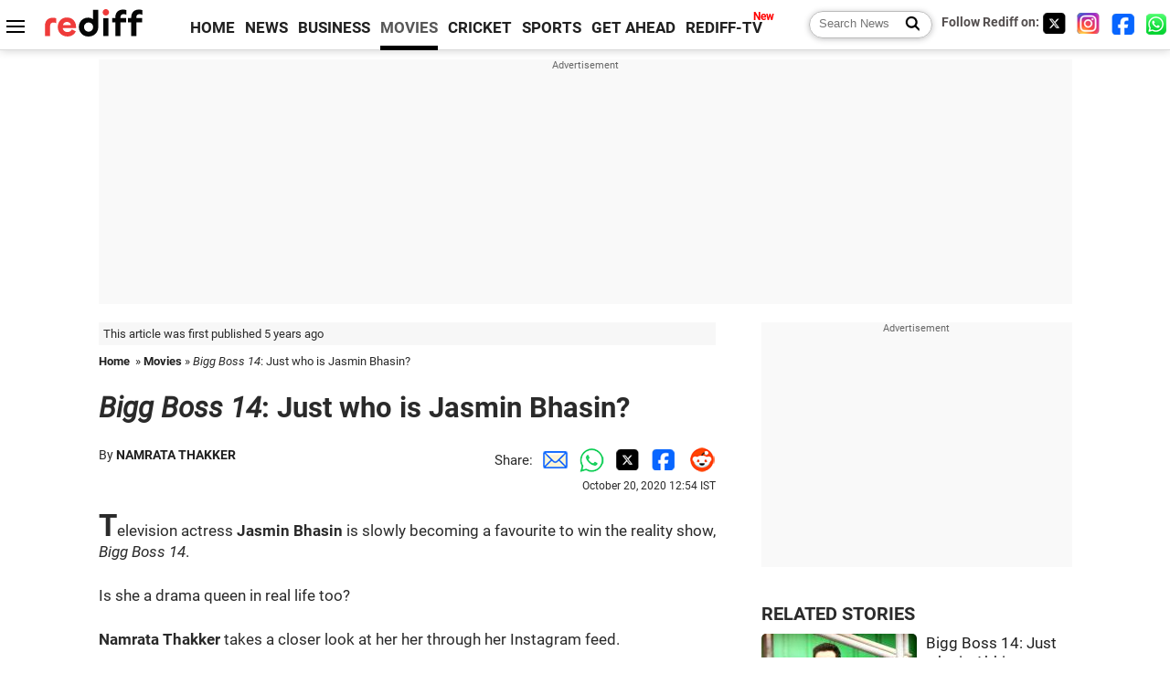

--- FILE ---
content_type: text/html
request_url: https://www.rediff.com/movies/report/bigg-boss-14-just-who-is-jasmin-bhasin/20201020.htm
body_size: 12151
content:
<!doctype html>
<html lang="en">
<head>
<meta charset="UTF-8">
<meta name="viewport" content="width=device-width, initial-scale=1" />
<title>Bigg Boss 14: Just who is Jasmin Bhasin? - Rediff.com movies</title>
<meta name="keywords" content="Jasmin Bhasin,  Bigg Boss,  Vaanam,  Aly Goni,  Namrata Thakker,  Mia,  BFF,  Television,  Tashan-e-Ishq,  Malayalam,  Kannada,  Telugu" />
<link rel="alternate" href="https://www.rediff.com/rss/movies.xml" type="application/rss+xml"  title="Rediff.com - Bollywood news" />
<link rel="author" type="text/html" href="https://www.rediff.com/author/NAMRATA%20THAKKER" />
<meta name="author" content="NAMRATA THAKKER" />
<meta name="robots" content="max-image-preview:large, index, follow">
<link rel="dns-prefetch" href="//track.rediff.com/" >
<link rel="dns-prefetch" href="//bizmail.rediff.com/" >
<link rel="dns-prefetch" href="//businessemail.rediff.com/" >
<link rel="dns-prefetch" href="//workmail.rediff.com/" >
<link rel="preload" href="//imworld.rediff.com/worldrediff/style_3_16/new_arti_us_4.css" as="style">
<link rel="amphtml" href="https://m.rediff.com/amp/movies/report/bigg-boss-14-just-who-is-jasmin-bhasin/20201020.htm" />
<link rel="alternate" media="only screen and (max-width: 640px)" href="https://m.rediff.com/movies/report/bigg-boss-14-just-who-is-jasmin-bhasin/20201020.htm" />
<meta http-equiv="X-UA-Compatible" content="IE=Edge" />
<meta name="description" content="Is she a drama queen in real life too? Namrata Thakker takes a closer look at her her through her Instagram feed."  />
<meta name="news_keywords" content="Jasmin Bhasin,  Bigg Boss,  Vaanam,  Aly Goni,  Namrata Thakker,  Mia,  BFF,  Television,  Tashan-e-Ishq,  Malayalam" /><meta name="twitter:card" content="summary_large_image" />
<meta property="og:title" content="Bigg Boss 14: Just who is Jasmin Bhasin?" />
<meta property="og:type" content="article" />
<meta property="og:url" content="https://www.rediff.com/movies/report/bigg-boss-14-just-who-is-jasmin-bhasin/20201020.htm" />
<meta property="og:site_name" content="Rediff" />
<meta property="og:description" content="Is she a drama queen in real life too? Namrata Thakker takes a closer look at her her through her Instagram feed." />
<meta itemprop="name" content="Bigg Boss 14: Just who is Jasmin Bhasin?" />
<meta itemprop="description" content="Is she a drama queen in real life too? Namrata Thakker takes a closer look at her her through her Instagram feed." />
<meta itemprop="publisher" content="Rediff.com" />
<meta itemprop="url" content="https://www.rediff.com/movies/report/bigg-boss-14-just-who-is-jasmin-bhasin/20201020.htm" />
<meta itemprop="headline" content="Bigg Boss 14: Just who is Jasmin Bhasin?" />
<meta itemprop="inLanguage" content="en-US" />
<meta itemprop="keywords" content="Jasmin Bhasin,  Bigg Boss,  Vaanam,  Aly Goni,  Namrata Thakker,  Mia,  BFF,  Television,  Tashan-e-Ishq,  Malayalam,  Kannada,  Telugu" />
<meta itemprop="image" content="https://im.rediff.com/1200-630/movies/2020/oct/19bb-jasmin1.jpg">
<meta itemprop="datePublished" content="2020-10-20T12:54:28+05:30" />
<meta itemprop="dateModified" content="2020-10-20T12:54:28+05:30" />
<meta itemprop="alternativeHeadline" content="Bigg Boss 14: Just who is Jasmin Bhasin?" />
<link rel="preload" href="https://im.rediff.com/movies/2020/oct/19bb-jasmin1.jpg?w=670&h=900" as="image" /><link rel="icon" type="image/x-icon" href="https://im.rediff.com/favicon2.ico" />
<link rel="canonical" href="https://www.rediff.com/movies/report/bigg-boss-14-just-who-is-jasmin-bhasin/20201020.htm" />
<meta itemprop="dateline" content="Mumbai" /><link rel="preconnect" href="//imworld.rediff.com" >
<meta property="og:image" content="https://im.rediff.com/1200-630/movies/2020/oct/19bb-jasmin1.jpg" />
<link rel="image_src" href="https://im.rediff.com/1200-630/movies/2020/oct/19bb-jasmin1.jpg" />

<script type="application/ld+json">
{
	"@context":"https://schema.org",
	"@type":"NewsArticle",
	"mainEntityOfPage":{
		"@type":"WebPage",
		"@id":"https://www.rediff.com/movies/report/bigg-boss-14-just-who-is-jasmin-bhasin/20201020.htm",
		"url":"https://www.rediff.com/movies/report/bigg-boss-14-just-who-is-jasmin-bhasin/20201020.htm"
	},
	"inLanguage":"en",
	"headline":"Bigg Boss 14: Just who is Jasmin Bhasin?",
	"description":"Is she a drama queen in real life too? Namrata Thakker takes a closer look at her her through her Instagram feed.",
	"keywords":"Jasmin Bhasin,  Bigg Boss,  Vaanam,  Aly Goni,  Namrata Thakker,  Mia,  BFF,  Television,  Tashan-e-Ishq,  Malayalam,  Kannada,  Telugu",
	"articleSection":"movies",
	"url":"https://www.rediff.com/movies/report/bigg-boss-14-just-who-is-jasmin-bhasin/20201020.htm",
	"image":
	{
		"@type":"ImageObject",
		"url":"https://im.rediff.com/1600-900/movies/2020/oct/19bb-jasmin1.jpg",
		"width":"1600",
		"height":"900"
	},
	"datePublished":"2020-10-20T12:54:28+05:30",
	"dateModified":"2020-10-20T12:54:28+05:30",
	"articleBody":"Television actress Jasmin Bhasin is slowly becoming a favourite to win the reality show, Bigg Boss 14.Is she a drama queen in real life too?Namrata Thakker takes a closer look at her her through her Instagram feed.&nbsp;Before conquering the television world, Jasmin worked as a model. She made her acting debut in the Tamil film, Vaanam, in 2011.&nbsp;Here&rsquo;s the gorgeous actress with her two lifelines, Mia and Rambo.&nbsp;Besides Vaanam, Jasmin has acted in Kannada, Malayalam and Telugu films.&nbsp;In 2015, the 30-year-old leggy beauty made her television debut with the hit Zee TV show, Tashan-e-Ishq, and theres been no looking back since then.&nbsp;Goofing around with her BFF Aly Goni.&nbsp;Jasmin, who was last seen in Ekta Kapoor&rsquo;s show Naagin 4, hangs out with her co-stars, Nia Sharma and Vijayendra Kumeria.&nbsp;Isn&rsquo;t she gorgeous?&nbsp;When your travel buddy is a good photographer, you don&rsquo;t have to worry about candid clicks. You just gotta pose!&nbsp;Throwback to Jasmin&rsquo;s fan girl moment when she met Punjabi singer-actor Diljit Dosanjh.&nbsp;Jasmin had participated in Khatron Ke Khiladi 9, and was among the finalists. Here, she poses with the shows host, Rohit Shetty.Photographs: Kind courtesy Jasmin Bhasin/InstagramBIGG BOSS 14",
	"author":{
		"@type":"Person",
		"name":"NAMRATA THAKKER",
		"url":"https://www.rediff.com/author/NAMRATA%20THAKKER"
	},
	"publisher":{   
		"@type":"NewsMediaOrganization",
		"name":"Rediff.com",
		"logo":{
			"@type":"ImageObject","url":"https://im.rediff.com/worldrediff/pix/rediff_newlogo.svg","width":400,"height":100   
		}        
	},
	"associatedMedia":{
		"@type":"ImageObject",
		"url":"https://im.rediff.com/movies/2020/oct/19bb-jasmin1.jpg",
		"caption":"Bigg Boss 14: Just who is Jasmin Bhasin?",
		"description":"Bigg Boss 14: Just who is Jasmin Bhasin?",
		"height":"900",
		"width":"1200"
	}		
}
</script>
<script type="application/ld+json">
{
	"@context":"https://schema.org",
	"@type":"BreadcrumbList",
	"name":"Breadcrumb",
	"itemListElement":[
		{
		"@type":"ListItem",
		"position":1,
		"item":{
			"@id":"https://www.rediff.com",
			"name":"Home"
		}
		},
		{
		"@type":"ListItem",
		"position":2,
		"item":{
		"@id":"https://www.rediff.com/movies",
		"name":"Movies"
		}
		},
		{
		"@type":"ListItem",
		"position":3,
		"item":{
		"name":"Bigg Boss 14: Just who is Jasmin Bhasin?"
		}
		}
	]
}
</script>
<script type="application/ld+json">
{
	"@context":"https://schema.org",
	"@type":"WebPage",
	"name":"Bigg Boss 14: Just who is Jasmin Bhasin? - Rediff.com India News",
	"description":"Is she a drama queen in real life too? Namrata Thakker takes a closer look at her her through her Instagram feed.",
	"keywords":"Jasmin Bhasin,  Bigg Boss,  Vaanam,  Aly Goni,  Namrata Thakker,  Mia,  BFF,  Television,  Tashan-e-Ishq,  Malayalam,  Kannada,  Telugu",
	"speakable":{
		"@type":"SpeakableSpecification",
		"cssSelector":["h1","h2"]
		},
	"url":"https://www.rediff.com/movies/report/bigg-boss-14-just-who-is-jasmin-bhasin/20201020.htm"
}
</script>


<script type="application/ld+json">
{
	"@context":"https://schema.org","@type":"NewsMediaOrganization","name":"Rediff.com","url":"https://www.rediff.com","logo":{
		"@type":"ImageObject","url":"https://im.rediff.com/worldrediff/pix/rediff_newlogo.svg","width":400,"height":100
	},
	"address":{
		"@type":"PostalAddress","streetAddress":" Level 9 and 10, Seasons Riddhi Siddhi, Jn of Tilak Road and 1st Gaothan Lane, Santacruz (West)","addressLocality":"Mumbai","addressRegion":"India","addressCountry":"IN","postalCode":"400054"
	},
	"contactPoint":{
		"@type":"ContactPoint","telephone":"+91 - 022 - 61820000","contactType":"Customer Service","areaServed":"IN","availableLanguage":"English","hoursAvailable":{"opens":"09:00","closes":"18:00"}
	},
	"sameAs":[
		"https://x.com/RediffNews",
		"https://www.instagram.com/rediffnews/",
		"https://www.facebook.com/people/Rediff-News/61566156876578/",
		"https://www.youtube.com/@RediffOriginals"
	]
}
</script>
<script type="application/ld+json">
{
	"@context":"https://schema.org",
	"@type":"SiteNavigationElement",
	"name":["rediffmail","Rediff Money","Enterprise Email","Business Email","rediffGURUS","News","Business","Movies","Sports","Cricket","Get Ahead"],
	"url":["https://mail.rediff.com/cgi-bin/login.cgi","https://money.rediff.com","https://workmail.rediff.com","https://businessemail.rediff.com","https://gurus.rediff.com","https://www.rediff.com/news","https://www.rediff.com/business","https://www.rediff.com/movies","https://www.rediff.com/sports","https://www.rediff.com/cricket","https://www.rediff.com/getahead"]
}
</script>
<script>
var cdn_domain = "https://www.rediff.com";
var section = "movies";
var article_url = "https://www.rediff.com/movies/report/bigg-boss-14-just-who-is-jasmin-bhasin/20201020.htm";
var template = "movies-television.xsl";
var page_type = "article";
var endyear 	= "2026";
var org_domain = "https://mypage.rediff.com";
var imgpath	= "//imworld.rediff.com/worldrediff/pix";
var ishare_domain	= "https://ishare.rediff.com";
var shopping_domain	= "https://shopping.rediff.com";
var books_domain	= "https://books.rediff.com";
var track_domain	= "https://track.rediff.com";
var money_domain	= "https://money.rediff.com";
var realtime_domain	= "https://realtime.rediff.com";
var share_domain	= "https://share.rediff.com";
var timetoread = "";

function enc(a,url){a.href	=	url;return true;}
function getCookie(name){var dc=document.cookie;var prefix=name+"=";var begin=dc.indexOf("; "+prefix);if(begin==-1){begin=dc.indexOf(prefix);if(begin!=0)return null}else begin+=2;var end=document.cookie.indexOf(";",begin);if(end==-1)end=dc.length;return unescape(dc.substring(begin+prefix.length,end))}
function sharePopup(ob){var left = (screen.width - 800) / 2;var shareurl = ob.href;window.open(shareurl,'sharewindow','toolbar=no,location=0,status=no,menubar=no,scrollbars=yes,resizable=yes,width=800,height=550,top=80,left='+left);}
function trackURL(url){if(navigator.userAgent.toLowerCase().indexOf('msie') != -1){var referLink = document.createElement('a');referLink.href = url;document.body.appendChild(referLink);referLink.click();}else{document.location.href = url;}}

</script>
	
	<script>
	(adsbygoogle = window.adsbygoogle || []).push({
		google_ad_client: "ca-pub-2932970604686705",
		enable_page_level_ads: true
	});
	</script>
	
<link rel="stylesheet" href="//imworld.rediff.com/worldrediff/style_3_16/new_arti_us_4.css" />
<style>.imgcaption{clear:both}.bigtable{margin:10px 0}.logo{width:160px}.toplinks .active{margin-right:0;margin-left:0}.watchasvd{font-size:0.8rem;margin-right:20px;display:inline-block;vertical-align:middle;color:#ef3b3a;font-weight:bold;}.watchasvd::before{content:'';display:inline-block;width:28px;height:17px;background:url('https://im.rediff.com/worldrediff/pix/watchvdicon.jpg') 0 0 no-repeat;vertical-align:middle;}.newtv::after{content:'New';font-weight:bold;color:#ff0000;font-size:0.8rem;position:absolute;top:-10px;right:-13px}.mfrom_flex{display:flex;justify-content:space-between;border-bottom:solid 1px #e2e2e2;padding-bottom:20px}.mfrom_box{max-width:200px;overflow:hidden}.mfrom_copy{font-size:1.1rem;margin-top:5px}.div_subscibe_top{margin-top:30px}.subscribe_btn_in{background:#000;border-radius:50%;width:30px;height:30px;line-height:30px;font-size:1.2rem;color:#fff;border:none;text-align:center}.lbl_sub_email{display:block;font-weight:bold;font-size:0.8rem;margin-bottom:1px}.div_subscibe_top_container{width:calc(100% - 330px);border-right:dotted 1px #ababab;border-left:dotted 1px #ababab;}.div_subscibe_top{width:250px;background:none;margin:0 auto;border:none;border-radius:5px;padding:5px 0 8px 12px;box-shadow:0 0 7px rgba(0, 0, 0, 0.3)}.vcenter{align-items:center}.sub_email_in{padding:5px;text-align:left;height:30px;width:190px;margin-right:5px;border:solid 1px #b2aeae;border-radius:5px;font-size:0.85rem}.sub_email_in::placeholder{font-size:1rem}.subwait{position:absolute;right:50px}.subscrip_message{font-size:0.75rem;font-weight:bold;margin:5px 0}.artihd{font-size:2.07rem}.arti_contentbig h2{font-size:1.6rem;margin-bottom:5px;font-weight:bold}.arti_contentbig h3{font-size:1.4rem;margin-bottom:5px;font-weight:bold}.arti_contentbig h4{font-size:1.2rem;margin-bottom:5px;font-weight:bold}.keypoints{border:solid 1px #202020;padding:10px 20px;border-radius:20px;margin:15px 0}.keypoints ul{padding:0 0 0 20px;margin:15px 0 0 0;line-height:1.4em}.keypoints h3{background:#f7f7f7;padding:10px;border-bottom:solid 1px #cdcdcd}</style>

<script>
window.googletag = window.googletag || {cmd: []};
googletag.cmd.push(function() {
	var sectionarr = window.parent.location.href.split("/");
	var authorname = "";
	if(document.getElementById('OAS_author')){authorname = document.getElementById('OAS_author').value;}
	var adv_subsection = "";
	if(document.getElementById('OAS_subsection')){adv_subsection = document.getElementById('OAS_subsection').value;}
	googletag.defineSlot('/21677187305/Rediff_ROS_728x90_ATF_INTL', [[750, 100], [970, 90], [970, 250], [980, 90], [930, 180], [950, 90], [960, 90], [970, 66], [750, 200], [728, 90], [980, 120]], 'div-gpt-ad-1739426843638-0').setTargeting('author', authorname.toLowerCase()).setTargeting('url',sectionarr[3]).setTargeting('subsection',adv_subsection).addService(googletag.pubads());
	googletag.defineSlot('/21677187305/Rediff_ROS_300x250_ATF_INTL', [[336, 280], [300, 250]], 'div-gpt-ad-1739426924396-0').setTargeting('author', authorname.toLowerCase()).setTargeting('url',sectionarr[3]).setTargeting('subsection',adv_subsection).addService(googletag.pubads());
	googletag.defineSlot('/21677187305/Rediff_ROS_300x250_BTF_INTL', [[300, 250], [336, 280]], 'div-gpt-ad-1742278123914-0').setTargeting('author', authorname.toLowerCase()).setTargeting('url',sectionarr[3]).setTargeting('subsection',adv_subsection).addService(googletag.pubads());
	googletag.defineSlot('/21677187305/Rediff_ROS_300x250_BTF2_INTL', [[300, 250], [336, 280]], 'div-gpt-ad-1752125674124-0').setTargeting('author', authorname.toLowerCase()).setTargeting('url',sectionarr[3]).setTargeting('subsection',adv_subsection).addService(googletag.pubads());
	googletag.defineSlot('/21677187305/Rediff_ROS_300x250_BTF3_INTL', [[300, 100], [300, 250], [300, 75]], 'div-gpt-ad-1748412147256-0').setTargeting('author', authorname.toLowerCase()).setTargeting('url',sectionarr[3]).setTargeting('subsection',adv_subsection).addService(googletag.pubads());
	googletag.defineSlot('/21677187305/Rediff_ROS_728x90_BTF_INTL', [[960, 90], [970, 66], [970, 90], [728, 90], [980, 90], [950, 90]], 'div-gpt-ad-1748412234453-0').setTargeting('author', authorname.toLowerCase()).setTargeting('url',sectionarr[3]).setTargeting('subsection',adv_subsection).addService(googletag.pubads());
	if(screen.width >= 1400)
	{
	googletag.defineSlot('/21677187305/Rediff_ROS_120x600_ATF_INTL_Left_Margin', [120, 600], 'div-gpt-ad-1741063428061-0').setTargeting('author', authorname.toLowerCase()).setTargeting('url',sectionarr[3]).setTargeting('subsection',adv_subsection).addService(googletag.pubads());
	googletag.defineSlot('/21677187305/Rediff_ROS_120x600_ATF_INTL_Right_Margin', [120, 600], 'div-gpt-ad-1741063514341-0').setTargeting('author', authorname.toLowerCase()).setTargeting('url',sectionarr[3]).setTargeting('subsection',adv_subsection).addService(googletag.pubads());
	}
	googletag.pubads().enableSingleRequest();
	googletag.enableServices();
});
</script>

<style>.arti_contentbig p.imgcaptionsmall,.imgcaptionsmall{width:50%;color:#515151;font-size:0.9rem;float:left;margin:0 8px 8px 0;line-height:1.4em;}</style>
</head>
<body>
<!-- Begin comScore Tag -->

<script>
var _comscore = _comscore || [];
_comscore.push({ c1: "2", c2: "6035613" });
(function() {
var s = document.createElement("script"), el = document.getElementsByTagName("script")[0]; 
s.async = true;
s.src = "https://sb.scorecardresearch.com/cs/6035613/beacon.js";
el.parentNode.insertBefore(s, el);
})();
</script>
<noscript><img src="https://sb.scorecardresearch.com/p?c1=2&amp;c2=6035613&amp;cv=3.6.0&amp;cj=1" alt="comscore" ></noscript>

<!-- End comScore Tag --><script>
if(!OAS_sitepage)var OAS_sitepage = "";
if(!OAS_listpos)var OAS_listpos = "";

	var ck=document.cookie;
	function getcookie(n)
	{
		var ar=n+"=";var al=ar.length;var cl=ck.length;var i=0;while(i<cl)
		{j=i+al;if(ck.substring(i,j)==ar)
		{e=ck.indexOf(";",j);if(e==-1)
		e=ck.length;return unescape(ck.substring(j,e));}
		i=ck.indexOf(" ",i)+1;if(i==0)
		break;}
		return "";
	}
	var querystring	= "";
	var path	= "";
	var domain	= "";
	var Rkey_data	= "";
	var Rkey	= Math.floor(Math.random() * 1000000);
	querystring	= window.location.search;
	path		= window.location.pathname;
	domain		= window.location.host;
	var tmp_ref = encodeURIComponent(document.referrer);
	if((tmp_ref == null) || (tmp_ref.length == 0)){tmp_ref = "";}
	if (querystring == "")
	{
		Rkey_data = "?rkey="+Rkey;
	}
	else
	{
		Rkey_data = "&rkey="+Rkey;
	}
	if(tmp_ref != "")
	{
		Rkey_data += "&ref="+tmp_ref;
	}
	var metricImgNew = new Image();
	metricImgNew.src = '//usmetric.rediff.com/'+domain+path+querystring+Rkey_data+'&device=pc';
	var Rlo="";
	var Rl = "";
	Rlo	= getcookie("Rlo");
	Rlo = unescape(Rlo).replace(/\+/g," ");
	Rlo = Rlo.replace("@rediffmail.com","");
	Rlo = Rlo.replace(/[^\w\d\s\-\_]/ig,'');
	Rl = getcookie("Rl");
	Rl = Rl.replace(/[^\w\d\s\-\_@\.]/ig,'');
	var tmp_rsc1 = "";
	tmp_rsc1 = getcookie("Rsc");

</script>
<style>.fnt0{font-size:0;}</style>
<div class="fnt0"><ins data-revive-zoneid="333" data-revive-source="_blank" data-revive-target="_blank" data-revive-id="4b71f4079fb345c8ac958d0e9f0b56dd" data-zonename="Rediff_ROS_OutstreamVideo_INTL"></ins></div><input type="hidden" id="OAS_topic"  name="OAS_topic" value="bollywoodLives" />
<input type="hidden" id="OAS_author"  name="OAS_author" value="NAMRATA THAKKER" />
<input type="hidden" id="ads_moviename"  name="ads_moviename" value="null" />
<div id="tower_conatainer" class='tower_conatainer'><div id="div_left_tower" class="left_tower"></div><div id="div_right_tower" class="right_tower"></div></div><input type="hidden" id="OAS_subsection"  name="OAS_subsection" value="movies-report-bigg" /><div class="topfixedrow">
	<div class="logobar flex maxwrap">
		<div id="menuicon" class="homesprite menuicon"></div>
		<div class="logo"><a href="https://www.rediff.com"><img src="//imworld.rediff.com/worldrediff/pix/rediff_newlogo.svg" width="120" height="30" alt="rediff logo" /></a></div>
		<div class="toplinks">
			<a href="https://www.rediff.com" class="linkcolor bold" data-secid="nav_article_home" data-pos="1">HOME</a>
			<a href="https://www.rediff.com/news" class="linkcolor bold " data-secid="nav_article_news" data-pos="1">NEWS</a> 
			<a href="https://www.rediff.com/business" class="linkcolor bold " data-secid="nav_article_business" data-pos="1">BUSINESS</a> 
			<a href="https://www.rediff.com/movies" class="linkcolor bold active" data-secid="nav_article_movies" data-pos="1">MOVIES</a> 
			<a href="https://www.rediff.com/cricket" class="linkcolor bold " data-secid="nav_article_cricket" data-pos="1">CRICKET</a> 
			<a href="https://www.rediff.com/sports" class="linkcolor bold " data-secid="nav_article_sports" data-pos="1">SPORTS</a> 
			<a href="https://www.rediff.com/getahead" class="linkcolor bold " data-secid="nav_article_getahead" data-pos="1">GET AHEAD</a>
			<a href="https://tv.rediff.com" class="linkcolor bold relative newtv" data-secid="nav_article_redifftv" data-pos="1">REDIFF-TV</a>
		</div>
		<div class="toprightlinks flex">
			<div class="arti_srch_container"><form name="mainnewsrchform" onsubmit="return submitSearch()" action="https://www.rediff.com/search" method="POST"><input type="text" id="main_srchquery_tbox" name="main_srchquery_tbox" placeholder="Search News" value="" class="txt_srchquery" autocomplete="off"><input type="submit" value="" class="newsrchbtn" aria-label="Search News"></form></div>
			<div class="navbarsocial"><span class="followon">Follow Rediff on: </span><a href="https://x.com/rediffmovies" target="_blank" aria-label="Twitter"><span class="homesprite socialicons twitter"></span></a> &nbsp; <a href="https://www.instagram.com/rediffmovies/" target="_blank" aria-label="Instagram"><span class="homesprite socialicons insta"></span></a> &nbsp; <a href="https://www.facebook.com/people/Rediff-News/61566156876578/" target="_blank" aria-label="Facebook"><span class="homesprite socialicons fb"></span></a> &nbsp; <a href="https://whatsapp.com/channel/0029Va5OV1pLtOjB8oWyne1F" target="_blank" aria-label="whatsup"><span class="homesprite socialicons whup"></span></a></div>
		</div>
	</div>
</div>
<div class="advtcontainer lb wrapper">
	<div class="advttext"></div>
	<div id="world_top" class="div_ad_lb01"><div id='div-gpt-ad-1739426843638-0' style='min-width:728px;min-height:66px;'><script>googletag.cmd.push(function(){googletag.display('div-gpt-ad-1739426843638-0');});</script></div></div>
</div>
<div class="wrapper clearfix">
	<!-- leftcontainer starts -->
	<div id="leftcontainer" class="red_leftcontainer">
		<div class="yearsago">This article was first published 5 years ago</div>		<div class="breadcrumb"><a href="https://www.rediff.com" class="bold">Home</a>&nbsp; &raquo;&nbsp;<a href="https://www.rediff.com/movies" class="bold">Movies</a> &raquo;&nbsp;<I>Bigg Boss 14</I>: Just who is Jasmin Bhasin?</div>
		<h1 class="artihd"><I>Bigg Boss 14</I>: Just who is Jasmin Bhasin?</h1>
		<div class="clearfix">
			<div class="floatL">
				<div class="bylinetop">	By <a href="https://www.rediff.com/author/NAMRATA%20THAKKER" class="bold">NAMRATA THAKKER</a>		</div>
				<div> </div>
			</div>
			<div class="floatR">Share:<a href="mailto:?subject=Bigg%20Boss%2014%3A%20Just%20who%20is%20Jasmin%20Bhasin%3F&body=Read this article https://www.rediff.com/movies/report/bigg-boss-14-just-who-is-jasmin-bhasin/20201020.htm" title="Share by Email" aria-label="Email Share"><i class="shareic_sprite email"></i></a><a target="_blank" OnClick="sharePopup(this);return false;" href="https://api.whatsapp.com/send?text=https://www.rediff.com/movies/report/bigg-boss-14-just-who-is-jasmin-bhasin/20201020.htm" title="Share on Whatsapp"  aria-label="Whatsapp Share"><i class="shareic_sprite waup"></i></a><a target="_blank" OnClick="sharePopup(this);return false;" href="https://twitter.com/intent/tweet?url=https://www.rediff.com/movies/report/bigg-boss-14-just-who-is-jasmin-bhasin/20201020.htm&text=Bigg%20Boss%2014%3A%20Just%20who%20is%20Jasmin%20Bhasin%3F"  title="Share on Twitter"  aria-label="Twitter Share"><i class="shareic_sprite twit"></i></a><a target="_blank" OnClick="sharePopup(this);return false;" href="https://www.facebook.com/sharer/sharer.php?u=https://www.rediff.com/movies/report/bigg-boss-14-just-who-is-jasmin-bhasin/20201020.htm&picture=&title=Bigg%20Boss%2014%3A%20Just%20who%20is%20Jasmin%20Bhasin%3F&description=" title="Share on Facebook"  aria-label="Facebook Share"><i class="shareic_sprite fb"></i></a><a target="_blank" OnClick="sharePopup(this);return false;" href="https://www.reddit.com/submit?url=https://www.rediff.com/movies/report/bigg-boss-14-just-who-is-jasmin-bhasin/20201020.htm&title=Bigg%20Boss%2014%3A%20Just%20who%20is%20Jasmin%20Bhasin%3F" title="Share on Reddit"  aria-label="Reddit Share"><i class="shareic_sprite reddit"></i></a>
			<p class="updatedon">October 20, 2020 12:54 IST</p>
			</div>
		</div>
				<div id="arti_content_n" class="arti_contentbig clearfix" itemprop="articleBody">
			<p class="rbig">Television actress <strong>Jasmin Bhasin</strong> is slowly becoming a favourite to win the reality show, <em>Bigg Boss 14</em>.</p>
<p>Is she a drama queen in real life too?</p>
<p><strong>Namrata Thakker</strong> takes a closer look at her her through her Instagram feed.</p>
<p>&nbsp;</p>
<p><img class=imgwidth src="//im.rediff.com/movies/2020/oct/19bb-jasmin1.jpg?w=670&h=900" alt="" style="max-width:100%;"   /></p>
<p class="rbig">Before conquering the television world, Jasmin worked as a model. She made her acting debut in the Tamil film, <em>Vaanam,</em> in 2011.</p>
<p>&nbsp;</p>
<p><img class=imgwidth src="//im.rediff.com/movies/2020/oct/19bb-jasmin2.jpg?w=670&h=900" alt="" style="max-width:100%;"   /></p><div id="shop_advertise_div_1"></div><div class="clear"><div class="inline-block" id="div_arti_inline_advt"></div><div class="inline-block" id="div_arti_inline_advt2"></div></div>
<p class="rbig">Here&rsquo;s the gorgeous actress with her two lifelines, Mia and Rambo.</p>
<p>&nbsp;</p>
<p><img class=imgwidth src="//im.rediff.com/movies/2020/oct/19bb-jasmin3.jpg?w=670&h=900" alt="" style="max-width:100%;"   /></p>
<p class="rbig">Besides <em>Vaanam</em>, Jasmin has acted in Kannada, Malayalam and Telugu films.</p>
<p>&nbsp;</p>
<p><img class=imgwidth src="//im.rediff.com/movies/2020/oct/19bb-jasmin4.jpg?w=670&h=900" alt="" style="max-width:100%;"   /></p>
<p class="rbig">In 2015, the 30-year-old leggy beauty made her television debut with the hit Zee TV show, <em>Tashan-e-Ishq</em>, and there's been no looking back since then.</p>
<p>&nbsp;</p>
<p><img class=imgwidth src="//im.rediff.com/movies/2020/oct/19bb-jasmin5.jpg?w=670&h=900" alt="" style="max-width:100%;"   /></p>
<p class="rbig">Goofing around with her BFF Aly Goni.</p><div class="clear"></div><div class="advtcontainer lb"><div class="advttext"></div><div id="div_outstream_bottom"><ins data-revive-zoneid="391" data-revive-source="_blank" data-revive-target="_blank" data-revive-id="4b71f4079fb345c8ac958d0e9f0b56dd" data-zonename="Rediff_ROS_InArticleVideo_Middle_INTL"></ins></div></div><div class="clear"></div>
<div id="div_morelike_topic_container">&nbsp;</div>
<p><img class=imgwidth src="//im.rediff.com/movies/2020/oct/19bb-jasmin6.jpg?w=670&h=900" alt="" style="max-width:100%;"   /></p>
<p class="rbig">Jasmin, who was last seen in Ekta Kapoor&rsquo;s show <em>Naagin 4</em>, hangs out with her co-stars, Nia Sharma and Vijayendra Kumeria.</p>
<p>&nbsp;</p>
<p><img class=imgwidth src="//im.rediff.com/movies/2020/oct/19bb-jasmin7.jpg?w=670&h=900" alt="" style="max-width:100%;"   /></p>
<p class="rbig">Isn&rsquo;t she gorgeous?</p>
<p>&nbsp;</p>
<p><img class=imgwidth src="//im.rediff.com/movies/2020/oct/19bb-jasmin8.jpg?w=670&h=900" alt="" style="max-width:100%;"   /></p>
<p class="rbig">When your travel buddy is a good photographer, you don&rsquo;t have to worry about candid clicks. You just gotta pose!</p>
<p>&nbsp;</p>
<p><img class=imgwidth src="//im.rediff.com/movies/2020/oct/19bb-jasmin9.jpg?w=670&h=900" alt="" style="max-width:100%;"   /></p>
<p class="rbig">Throwback to Jasmin&rsquo;s fan girl moment when she met Punjabi singer-actor Diljit Dosanjh.</p>
<p>&nbsp;</p>
<p><img class=imgwidth src="//im.rediff.com/movies/2020/oct/19bb-jasmin10.jpg?w=670&h=900" alt="" style="max-width:100%;"   /></p>
<p class="rbig">Jasmin had participated in <em>Khatron Ke Khiladi 9</em>, and was among the finalists. Here, she poses with the show's host, Rohit Shetty.</p>
<p><strong>Photographs: Kind courtesy Jasmin Bhasin/Instagram</strong></p>
<ul>
<li><a href="https://www.rediff.com/movies/bigg-boss-14" target="_blank"><strong>BIGG BOSS 14</strong></a></li>
</ul>
<p><img class=imgwidth id="rtop" src="//im.rediff.com/movies/2020/oct/19bb-jasmin-lead2.jpg?w=670&h=900" alt="" style="max-width:100%;"   /></p>
		</div>
		<div class="bylinebot">
			<span><a href="https://www.rediff.com/author/NAMRATA%20THAKKER" class="bold">NAMRATA THAKKER</a> / Rediff.com </span>																	</div>
		<i class="clear"></i>
		<div class="flex spacebetw vcenter">
			<div>Share:<a href="mailto:?subject=Bigg%20Boss%2014%3A%20Just%20who%20is%20Jasmin%20Bhasin%3F&body=Read this article https://www.rediff.com/movies/report/bigg-boss-14-just-who-is-jasmin-bhasin/20201020.htm"  aria-label="Email Share" title="Share by Email"><i class="shareic_sprite email"></i></a><a target="_blank" OnClick="sharePopup(this);return false;" href="https://api.whatsapp.com/send?text=https://www.rediff.com/movies/report/bigg-boss-14-just-who-is-jasmin-bhasin/20201020.htm" aria-label="Whatsapp Share" title="Share on Whatsapp"><i class="shareic_sprite waup"></i></a><a target="_blank" OnClick="sharePopup(this);return false;" href="https://twitter.com/intent/tweet?url=https://www.rediff.com/movies/report/bigg-boss-14-just-who-is-jasmin-bhasin/20201020.htm&text=Bigg%20Boss%2014%3A%20Just%20who%20is%20Jasmin%20Bhasin%3F"  title="Share on Twitter"  aria-label="Twitter Share"><i class="shareic_sprite twit"></i></a><a target="_blank" OnClick="sharePopup(this);return false;" href="https://www.facebook.com/sharer/sharer.php?u=https://www.rediff.com/movies/report/bigg-boss-14-just-who-is-jasmin-bhasin/20201020.htm&picture=&title=Bigg%20Boss%2014%3A%20Just%20who%20is%20Jasmin%20Bhasin%3F&description=" title="Share on Facebook"  aria-label="Facebook Share"><i class="shareic_sprite fb"></i></a><a target="_blank" OnClick="sharePopup(this);return false;" href="https://www.reddit.com/submit?url=https://www.rediff.com/movies/report/bigg-boss-14-just-who-is-jasmin-bhasin/20201020.htm&title=Bigg%20Boss%2014%3A%20Just%20who%20is%20Jasmin%20Bhasin%3F" title="Share on Reddit"  aria-label="Reddit Share"><i class="shareic_sprite reddit"></i></a></div>
			<div class="div_subscibe_top_container"><div id='span_subscibe_top' class="div_subscibe_top"><div id='div_subscribe_in_top' class='flex'><form name='frm_subscription_in_top' method='POST' id='frm_subscription_in_top'><label for='sub_email_in_top' class="lbl_sub_email">Subscribe to our Newsletter!</label><input type='text' onkeypress="if(event.keyCode==13){return submitSubscribeTop('sub_email_in_top','subscribe_btn_in_top','div_subscribe_in_top','div_subscrip_message_in_top',1);}" autocomplete='off' id='sub_email_in_top' name='sub_email_in_top' value='' placeholder='&#x2709; Your Email' class='sub_email_in' /><input type='button' onclick="return submitSubscribeTop('sub_email_in_top','subscribe_btn_in_top','div_subscribe_in_top','div_subscrip_message_in_top',1);" value='&gt;' id='subscribe_btn_in_top' class='subscribe_btn_in' /><i id='subwait_top' class='subwait'></i></form></div><div id='div_subscrip_message_in_top' class='subscrip_message hide'></div></div></div>
			<div><a href="https://www.rediff.com/movies/report/bigg-boss-14-just-who-is-jasmin-bhasin/20201020.htm?print=true" target="_blank" rel="noreferrer" title="Print this article"><i class="shareic_sprite printicon"></i></a></div>
		</div>
				<div id="tags_div" class="tagsdiv"><p class='bold'>More News Coverage</p></b><a href="https://www.rediff.com/tags/jasmin-bhasin">Jasmin Bhasin</a><a href="https://www.rediff.com/tags/-bigg-boss"> Bigg Boss</a><a href="https://www.rediff.com/tags/-vaanam"> Vaanam</a><a href="https://www.rediff.com/tags/-aly-goni"> Aly Goni</a><a href="https://www.rediff.com/tags/-namrata-thakker"> Namrata Thakker</a></div>
		<div><div class="advttext"></div><div id="world_bottom1"><div id="taboola-below-article-thumbnails"></div>

<script type="text/javascript">
  window._taboola = window._taboola || [];
  _taboola.push({
    mode: 'thumbnails-a',
    container: 'taboola-below-article-thumbnails',
    placement: 'Below Article Thumbnails',
    target_type: 'mix'
  });
</script>
</div></div>
		<i class="clear"></i><div id="div_ad_bottom3"><ins data-revive-zoneid="259" data-revive-source="_blank" data-revive-target="_blank" data-revive-id="4b71f4079fb345c8ac958d0e9f0b56dd" data-zonename="Rediff_ROS_Native_Widget_BTF2_INTL"></ins></div><i class="clear ht20"></i>
	</div>
	<!-- leftcontainer ends -->
	<!-- rightcontainer starts -->
	<div id="rightcontainer" class="red_rightcontainer">
		<div class="boxadvtcontainer">
			<div class="advttext"></div>
			<div class="relative"><div id="world_right1" class="world_right1"><div id='div-gpt-ad-1739426924396-0' style='min-width:300px;min-height:250px;'><script>googletag.cmd.push(function(){googletag.display('div-gpt-ad-1739426924396-0');});</script></div></div></div>
		</div>
				<div class="div_morenews">
			<h2 class="sechd">RELATED STORIES</h2>
									<div class="mnewsrow clearfix">
								<div class="mnthumb"><a href="https://www.rediff.com/movies/report/bigg-boss-14-just-who-is-abhinav-shukla/20201017.htm" onmousedown="return enc(this,'https://track.rediff.com/click?url=___https%3a%2f%2fwww.rediff.com%2fmovies%2freport%2fbigg-boss-14-just-who-is-abhinav-shukla%2f20201017.htm___&service=news&clientip=23.48.98.234&source=morelike&type=related');"><img src="//im.rediff.com/170-100/movies/2020/oct/16abhinav-shukla1.jpg" alt="Bigg Boss 14: Just who is Abhinav Shukla?" class="rcorner" loading="lazy" /></a></div>
								<div class="mncopy "><a href="https://www.rediff.com/movies/report/bigg-boss-14-just-who-is-abhinav-shukla/20201017.htm"onmousedown="return enc(this,'https://track.rediff.com/click?url=___https%3a%2f%2fwww.rediff.com%2fmovies%2freport%2fbigg-boss-14-just-who-is-abhinav-shukla%2f20201017.htm___&service=news&clientip=23.48.98.234&source=morelike&type=related');">Bigg Boss 14: Just who is Abhinav Shukla?</a></div>
			</div>
												<div class="mnewsrow clearfix">
								<div class="mnthumb"><a href="https://www.rediff.com/movies/report/bigg-boss-14-just-who-is-eijaz-khan/20201014.htm" onmousedown="return enc(this,'https://track.rediff.com/click?url=___https%3a%2f%2fwww.rediff.com%2fmovies%2freport%2fbigg-boss-14-just-who-is-eijaz-khan%2f20201014.htm___&service=news&clientip=23.48.98.234&source=morelike&type=related');"><img src="https://im.rediff.com/170-100/movies/2020/oct/13eijaz1.jpg" alt="Bigg Boss 14: Just who is Eijaz Khan?" class="rcorner" loading="lazy" /></a></div>
								<div class="mncopy "><a href="https://www.rediff.com/movies/report/bigg-boss-14-just-who-is-eijaz-khan/20201014.htm"onmousedown="return enc(this,'https://track.rediff.com/click?url=___https%3a%2f%2fwww.rediff.com%2fmovies%2freport%2fbigg-boss-14-just-who-is-eijaz-khan%2f20201014.htm___&service=news&clientip=23.48.98.234&source=morelike&type=related');">Bigg Boss 14: Just who is Eijaz Khan?</a></div>
			</div>
												<div class="mnewsrow clearfix">
								<div class="mnthumb"><a href="https://www.rediff.com/movies/report/bigg-boss-14-just-who-is-nikki-tamboli/20201015.htm" onmousedown="return enc(this,'https://track.rediff.com/click?url=___https%3a%2f%2fwww.rediff.com%2fmovies%2freport%2fbigg-boss-14-just-who-is-nikki-tamboli%2f20201015.htm___&service=news&clientip=23.48.98.234&source=morelike&type=related');"><img src="//im.rediff.com/170-100/movies/2020/oct/15nikki-tamboli1.jpg" alt="Bigg Boss 14: Just who is Nikki Tamboli?" class="rcorner" loading="lazy" /></a></div>
								<div class="mncopy "><a href="https://www.rediff.com/movies/report/bigg-boss-14-just-who-is-nikki-tamboli/20201015.htm"onmousedown="return enc(this,'https://track.rediff.com/click?url=___https%3a%2f%2fwww.rediff.com%2fmovies%2freport%2fbigg-boss-14-just-who-is-nikki-tamboli%2f20201015.htm___&service=news&clientip=23.48.98.234&source=morelike&type=related');">Bigg Boss 14: Just who is Nikki Tamboli?</a></div>
			</div>
												<div class="mnewsrow clearfix">
								<div class="mnthumb"><a href="https://www.rediff.com/movies/report/just-who-is-pavitra-punia/20201013.htm" onmousedown="return enc(this,'https://track.rediff.com/click?url=___https%3a%2f%2fwww.rediff.com%2fmovies%2freport%2fjust-who-is-pavitra-punia%2f20201013.htm___&service=news&clientip=23.48.98.234&source=morelike&type=related');"><img src="//im.rediff.com/170-100/movies/2020/oct/12pavitra1.jpg" alt="Just who is Pavitra Punia?" class="rcorner" loading="lazy" /></a></div>
								<div class="mncopy "><a href="https://www.rediff.com/movies/report/just-who-is-pavitra-punia/20201013.htm"onmousedown="return enc(this,'https://track.rediff.com/click?url=___https%3a%2f%2fwww.rediff.com%2fmovies%2freport%2fjust-who-is-pavitra-punia%2f20201013.htm___&service=news&clientip=23.48.98.234&source=morelike&type=related');">Just who is Pavitra Punia?</a></div>
			</div>
												<div class="mnewsrow clearfix">
								<div class="mnthumb"><a href="https://www.rediff.com/movies/report/living-in-bigg-boss-house-wont-be-difficult-for-me/20201007.htm" onmousedown="return enc(this,'https://track.rediff.com/click?url=___https%3a%2f%2fwww.rediff.com%2fmovies%2freport%2fliving-in-bigg-boss-house-wont-be-difficult-for-me%2f20201007.htm___&service=news&clientip=23.48.98.234&source=morelike&type=related');"><img src="//im.rediff.com/170-100/movies/2020/oct/06rahul1.jpg" alt="'Living in Bigg Boss house won't be difficult for me'" class="rcorner" loading="lazy" /></a></div>
								<div class="mncopy "><a href="https://www.rediff.com/movies/report/living-in-bigg-boss-house-wont-be-difficult-for-me/20201007.htm"onmousedown="return enc(this,'https://track.rediff.com/click?url=___https%3a%2f%2fwww.rediff.com%2fmovies%2freport%2fliving-in-bigg-boss-house-wont-be-difficult-for-me%2f20201007.htm___&service=news&clientip=23.48.98.234&source=morelike&type=related');">'Living in Bigg Boss house won't be difficult for me'</a></div>
			</div>
								</div>
				<div id="div_mostpop" class="div_mostpop"></div>
		<div id="div_foryou" class="div_foryou clearfix"></div>
				<div class="boxadvtcontainer">
			<div class="advttext"></div>
			<div id="world_right2"><div id='div-gpt-ad-1742278123914-0' style='min-width:300px;min-height:250px;'><script>googletag.cmd.push(function(){googletag.display('div-gpt-ad-1742278123914-0');});</script></div></div>
		</div>
				<div class="div_webstory">
			<h2 class="sechd"><a href="https://www.rediff.com/getahead/web-stories">WEB STORIES</a></h2>
			<div class="webstory"><div><a href="https://www.rediff.com/getahead/slide-show/slide-show-1-vaala-che-birdhe-30-min-recipe/20260120.htm"><img src="//im.rediff.com/105-150/getahead/2026/jan/20ga6.jpg" alt="webstory image 1" class="rcorner" loading="lazy" width="105" height="150" /><p>Vaala Che Birdhe: 30-Min Recipe</p></a></div><div><a href="https://www.rediff.com/getahead/slide-show/slide-show-1-7-of-the-most-expensive-perfumes-in-the-world/20250514.htm"><img src="//im.rediff.com/105-150/getahead/2025/apr/15-perfume-1.png" alt="webstory image 2" class="rcorner" loading="lazy" width="105" height="150" /><p>7 Of The Most Expensive Perfumes In The World</p></a></div><div><a href="https://www.rediff.com/getahead/slide-show/slide-show-1-food-and-recipes-walnut-key-lime-pie-smoothie/20260119.htm"><img src="//im.rediff.com/105-150/getahead/2025/nov/6-lime-pie-smoothie-1.jpg" alt="webstory image 3" class="rcorner" loading="lazy" width="105" height="150" /><p>Recipe: Walnut Key Lime Pie Smoothie</p></a></div></div>
		</div>
				<div class="boxadvtcontainer">
			<div class="advttext"></div>
			<div id="div_AD_box10" class="div_ad_box10"><!-- Rediff_ROS_300x250_BTF2_INTL -->
<div id='div-gpt-ad-1752125674124-0' style='min-width:300px;min-height:250px;'><script>googletag.cmd.push(function(){googletag.display('div-gpt-ad-1752125674124-0');});</script></div></div>
		</div>
				<div class="div_video">
			<h2 class="sechd"><a href="https://ishare.rediff.com">VIDEOS</a></h2>
						<div class="vdrow">
				<div class="vdimgbox"><a href="https://ishare.rediff.com/video/others/india-s-growth-tech-leadership-take-centre-stage-at-davos-ashwini-vaishnaw-cm-fadnavis-joint-pc/11372657" class="relative vdicon"><img src="https://datastore.rediff.com/h180-w300/thumb/53615D675B5B615F706460626D72/pfh4k7qxy1r0q0ta.D.960000.Indias-Growth--Tech-Leadership-Take-Centre-Stage-at-Davos-Ashwini-Vaishnaw--CM-Fadnavis-Joint-PC.mp4-0008.png" width="300" height="180" alt="India's Growth, Tech Leadership Take Centre Stage at Davos: Ashwini Vaishnaw, CM Fadnavis Joint PC" class="rcorner" loading="lazy"><span class="duration">16:00</span></a></div>
				<h3 class="vdtitle"><a href="https://ishare.rediff.com/video/others/india-s-growth-tech-leadership-take-centre-stage-at-davos-ashwini-vaishnaw-cm-fadnavis-joint-pc/11372657">India's Growth, Tech Leadership Take Centre Stage at...</a></h3>
			</div>
						<div class="vdrow">
				<div class="vdimgbox"><a href="https://ishare.rediff.com/video/others/india-s-77th-r-day-parade-debuts-bhairav-commandos-phased-battle-array-and-rare-animals/11372656" class="relative vdicon"><img src="https://datastore.rediff.com/h180-w300/thumb/53615D675B5B615F706460626D72/6jvvhxpsc3xcj229.D.430000.Indias-77th-Republic-Day-parade-debuts-Bhairav-Commandos--phased-battle-array--and-rare-animals.mp4-0016.png" width="300" height="180" alt="India's 77th R-Day parade debuts Bhairav Commandos, phased battle array, and rare animals" class="rcorner" loading="lazy"><span class="duration">7:10</span></a></div>
				<h3 class="vdtitle"><a href="https://ishare.rediff.com/video/others/india-s-77th-r-day-parade-debuts-bhairav-commandos-phased-battle-array-and-rare-animals/11372656">India's 77th R-Day parade debuts Bhairav Commandos,...</a></h3>
			</div>
						<div class="vdrow">
				<div class="vdimgbox"><a href="https://ishare.rediff.com/video/others/-wanted-to-join-army-ahan-shetty-shares-how-he-manifested-border-2-/11372669" class="relative vdicon"><img src="https://datastore.rediff.com/h180-w300/thumb/53615D675B5B615F706460626D72/9jq6p6cxiambh1nd.D.518000.Wanted-to-join-Indian-Army--Actor-Ahan-Shetty-shares-how-he-manifested-Border-2-ahead-of-release.mp4-0015.png" width="300" height="180" alt="'Wanted to join Army', Ahan Shetty shares how he manifested 'Border 2'" class="rcorner" loading="lazy"><span class="duration">8:38</span></a></div>
				<h3 class="vdtitle"><a href="https://ishare.rediff.com/video/others/-wanted-to-join-army-ahan-shetty-shares-how-he-manifested-border-2-/11372669">'Wanted to join Army', Ahan Shetty shares how he...</a></h3>
			</div>
					</div>
				<div class="boxadvtcontainer">
			<div class="advttext"></div>
			<div id="div_AD_box09" class="div_ad_box09"><div id='div-gpt-ad-1748412147256-0' style='min-width:300px;min-height:75px;'><script>googletag.cmd.push(function(){googletag.display('div-gpt-ad-1748412147256-0');});</script></div></div>
		</div>
						<div class="boxadvtcontainer">
			<div class="advttext"></div>
			<div class="div_ad_box"><div id="taboola-right-article-thumbnails"></div>

<script type="text/javascript">
  window._taboola = window._taboola || [];
  _taboola.push({
    mode: 'thumbnails-right-5x1',
    container: 'taboola-right-article-thumbnails',
    placement: 'Right Article Thumbnails',
    target_type: 'mix'
  });
</script>
</div>
		</div>
	</div>
	<!-- rightcontainer ends -->
</div>
<div class="advtcontainer lb wrapper"><div class="advttext"></div><div id="div_ad_position2" class="div_ad_position2"><div id='div-gpt-ad-1748412234453-0' style='min-width:728px;min-height:66px;'><script>googletag.cmd.push(function(){googletag.display('div-gpt-ad-1748412234453-0');});</script></div></div></div>
<div id="footerLinks" class="footerlinks wrapper">
	<a href="https://track.rediff.com/click?url=___https://workmail.rediff.com?sc_cid=footer-biz-email___&cmp=host&lnk=footer-biz-email&nsrv1=host">Rediffmail for Work</a><a href="https://track.rediff.com/click?url=___https://businessemail.rediff.com/domain?sc_cid=footer-domain___&cmp=host&lnk=footer-domain&nsrv1=host">Book a domain</a><a href="https://mail.rediff.com/cgi-bin/login.cgi">Rediffmail</a><a href="https://money.rediff.com">Money</a><a href="https://ishare.rediff.com">Videos</a><a href="https://www.rediff.com/topstories">The Timeless 100</a>
</div>
<div class="footer alignC wrapper" data-boxno="footer" data-track="label=footer"><img src="//imworld.rediff.com/worldrediff/pix/rediff-on-net-footer-2.png" width="94" height="40" style="vertical-align:middle" alt="rediff on the net"  /> &#169; 2026 <a href="https://www.rediff.com/" title="Rediff.com">Rediff.com</a> - <a href="https://investor.rediff.com/">Investor Information</a> - <a href="https://clients.rediff.com/rediff_advertisewithus/contact.htm">Advertise with us</a> - <a href="https://www.rediff.com/disclaim.htm">Disclaimer</a> - <a href="https://www.rediff.com/w3c/policy.html">Privacy Policy</a> - <a href="https://www.rediff.com/sitemap.xml" title="Sitemap.xml">Sitemap</a> - <a href="https://mypage.rediff.com/feedback">Feedback</a> - <a href="https://www.rediff.com/aboutus.html">About us</a> - <a href="https://www.rediff.com/terms.html">Terms of use</a> - <a href="https://www.rediff.com/grievances.html">Grievances</a></div>
<script>
if(document.getElementById('div_arti_inline_advt'))
{
	var container = document.getElementById('div_arti_inline_advt');
	container.className = "advtcontainer lb";
	container.innerHTML = "<div class='advttext'></div>";
	// Create the inner Taboola div
	var taboolaDiv = document.createElement('div');
	taboolaDiv.id = 'taboola-mid-article-thumbnails';
	container.appendChild(taboolaDiv);

	// Create and append the script tag
	var script = document.createElement('script');
	script.innerHTML = "window._taboola = window._taboola || [];\n" +
	"_taboola.push({\n" +
	"  mode: 'thumbnails-mid-1x2',\n" +
	"  container: 'taboola-mid-article-thumbnails',\n" +
	"  placement: 'Mid Article Thumbnails',\n" +
	"  target_type: 'mix'\n" +
	"});";
	container.appendChild(script);
}
</script>

<span class="ht10"></span>
<div id="div_menu_back" class="div_menu_back"></div>
<div id="div_menu" class="div_menu">
<div class="logobar"><div class="homesprite menuclose" onclick="showHideMenu();"></div><a href="https://www.rediff.com"><img src="//imworld.rediff.com/worldrediff/pix/rediff_newlogo.svg" width="120" height="30" alt="logo" class="menulogo" /></a></div>
<form name="newsrchform" onsubmit="return submitNewsSearch()" action="https://www.rediff.com/search" method="POST" class="newsrchform"><input type="text" id="srchquery_tbox" name="srchquery_tbox" value="" class="menusrchbox" autocomplete="off" placeholder="Search news" aria-label="Search news" />
<input type="submit" value=" " class="menusrchbtn" title="Search" aria-label="Submit" /></form>
<p class="menurow dn">NEWS</p>
<ul class="ulmenu">
<li><a href="https://www.rediff.com/news/headlines">Headlines</a></li>
<li><a href="https://www.rediff.com/news/defence">Defence</a></li>
<li><a href="https://www.rediff.com/news/slideshows">Images</a></li>
<li><a href="https://www.rediff.com/news/columns">Columns</a></li>
<li><a href="https://www.rediff.com/news/interview">Interviews</a></li>
<li><a href="https://www.rediff.com/news/specials">Specials</a></li>
</ul>
<p class="menurow dn">BUSINESS</p>
<ul class="ulmenu">
<li><a href="https://www.rediff.com/business/headlines">Headlines</a></li>
<li><a href="https://www.rediff.com/business/columns">Columns</a></li>
<li><a href="https://www.rediff.com/business/specials">Specials</a></li>
<li><a href="https://www.rediff.com/business/personal-finance">Personal Finance</a></li>
<li><a href="https://www.rediff.com/business/interviews">Interviews</a></li>
<li><a href="https://www.rediff.com/business/slideshows">Images</a></li>
<li><a href="https://www.rediff.com/business/technology">Technology</a></li>
<li><a href="https://www.rediff.com/business/automobiles">Auto</a></li>
<li><a href="https://www.rediff.com/business/personal-finance/headlines">Money Tips</a></li>
<li><a href="https://www.rediff.com/business/union-budget-2025">UNION BUDGET 2025</a></li>
</ul>
<p class="menurow dn">MOVIES</p>
<ul class="ulmenu">
<li><a href="https://www.rediff.com/movies/headlines">Headlines</a></li>
<li><a href="https://www.rediff.com/movies/interviews">Interviews</a></li>
<li><a href="https://www.rediff.com/movies/reviews">Reviews</a></li>
<li><a href="https://www.rediff.com/movies/web-series">Web Series</a></li>
<li><a href="https://www.rediff.com/movies/television">Television</a></li>
<li><a href="https://www.rediff.com/movies/videos">Videos</a></li>
<li><a href="https://www.rediff.com/movies/southernspice">South Cinema</a></li>
<li><a href="https://www.rediff.com/movies/spotted">Stars Spotted</a></li>
</ul>
<p class="menurow dn">CRICKET</p>
<ul class="ulmenu">
<li><a href="https://www.rediff.com/cricket/headlines">Headlines</a></li>
<li><a href="https://www.rediff.com/cricket/slideshows">Images</a></li>
<li><a href="https://www.rediff.com/cricket/statistics">Stats</a></li>
<li><a href="https://www.rediff.com/cricket/women">Women's Cricket</a></li>
</ul>
<p class="menurow dn">SPORTS</p>
<ul class="ulmenu">
<li><a href="https://www.rediff.com/sports/headlines">Headlines</a></li>
<li><a href="https://www.rediff.com/sports/formula1">Formula 1</a></li>
<li><a href="https://www.rediff.com/sports/football">Football</a></li>
<li><a href="https://www.rediff.com/sports/tennis">Tennis</a></li>
<li><a href="https://www.rediff.com/sports/othersports">News</a></li>
</ul>
<p class="menurow dn">GET AHEAD</p>
<ul class="ulmenu">
<li><a href="https://www.rediff.com/getahead/headlines">Headlines</a></li>
<li><a href="https://www.rediff.com/getahead/ugc">Specials</a></li>
<li><a href="https://www.rediff.com/getahead/career">Careers</a></li>
<li><a href="https://www.rediff.com/getahead/glamour">Glamour</a></li>
<li><a href="https://www.rediff.com/getahead/healthandfitness">Health</a></li>
<li><a href="https://www.rediff.com/getahead/achievers">Achievers</a></li>
<li><a href="https://www.rediff.com/getahead/personalfinance">Finance</a></li>
<li><a href="https://www.rediff.com/getahead/travel">Travel</a></li>
<li><a href="https://www.rediff.com/getahead/food">Food</a></li>
<li><a href="https://www.rediff.com/getahead/videos">Videos</a></li>
<li><a href="https://www.rediff.com/getahead/gadgets-n-gaming">Gadgets</a></li>
<li><a href="https://www.rediff.com/getahead/biking-and-motoring">Biking</a></li>
<li><a href="https://www.rediff.com/getahead/relationships">Relationships</a></li>
</ul>
<a href="https://money.rediff.com" data-secid="drawer_rediffmoney" data-pos="1"><p class="menurow">REDIFF MONEY</p></a>
<a href="https://tv.rediff.com" data-secid="drawer_redifftv" data-pos="1"><p class="menurow">REDIFF-TV</p></a>
<a href="https://astrology.rediff.com" data-secid="drawer_rediffastro" data-pos="1"><p class="menurow">REDIFF ASTRO</p></a>
</div>
<script defer src="//imworld.rediff.com/worldrediff/js_2_5/article_us_3_min.js"></script>
<script> window._izq = window._izq || []; window._izq.push(["init"]); </script>
<script defer src='https://cdn.izooto.com/scripts/39851dc0ca7139b97c039b38dd09bd76150834db.js'></script>
<script type="text/javascript">
  window._taboola = window._taboola || [];
  _taboola.push({article:'auto'});
  !function (e, f, u, i) {
    if (!document.getElementById(i)){
      e.async = 1;
      e.src = u;
      e.id = i;
      f.parentNode.insertBefore(e, f);
    }
  }(document.createElement('script'),
  document.getElementsByTagName('script')[0],
  '//cdn.taboola.com/libtrc/rediffcom/loader.js',
  'tb_loader_script');
  if(window.performance && typeof window.performance.mark == 'function')
    {window.performance.mark('tbl_ic');}
</script>
<script defer src="https://newads.rediff.com/rediffadserver/www/delivery/asyncjs.php"></script>
<script defer src="https://securepubads.g.doubleclick.net/tag/js/gpt.js"></script>
<script defer src="//pagead2.googlesyndication.com/pagead/js/adsbygoogle.js"></script>

<script type="text/javascript">
  window._taboola = window._taboola || [];
  _taboola.push({flush: true});
</script>
<!-- Google tag (gtag.js) -->

<script defer src="https://www.googletagmanager.com/gtag/js?id=G-3FM4PW27JR"></script> 
<script> 
window.dataLayer = window.dataLayer || []; 
function gtag(){dataLayer.push(arguments);} 
gtag('js', new Date()); 
gtag('config', 'G-3FM4PW27JR'); 
</script>

<!-- End Google tag (gtag.js) -->
<script>
function trackSectionClick(sectionId, position){
	gtag('event', 'section_click', {
		'event_category' : 'user_engagement',
		'event_label' : sectionId,
		'value' : position,
		'section_id' : sectionId,
		'position' : position,
		'device_t' : 'pc'
	});
}
const seclinks = document.querySelectorAll('[data-secid]');
const tot_seclinks = seclinks.length;
for(let i=0; i<tot_seclinks; i++){
	seclinks[i].addEventListener('click', function(e){
		var datasecid = seclinks[i].getAttribute('data-secid');
		var datapos = seclinks[i].getAttribute('data-pos');
		trackSectionClick(datasecid,datapos);
	});
}
</script>
</body>
</html>

--- FILE ---
content_type: text/html
request_url: https://recoprofile.rediff.com/shopping_recommendation/get_article_recommendation.php/?function=show_recommendation&frompage=article&artUrl=https%3A%2F%2Fwww.rediff.com%2Fmovies%2Freport%2Fbigg-boss-14-just-who-is-jasmin-bhasin%2F20201020.htm&is_mobile=0&location=US
body_size: 1463
content:
show_recommendation({"elements": [{"c_id": "", "imageurl": "https://im.rediff.com/300-300/cricket/2026/jan/12shikhar-sophie.jpg", "topic": "cricketlives", "meta": "", "section_name": "cricket", "c_type": "edit_cricket", "title": "Shikhar Dhawan Begins New Innings, Gets Engaged", "url": "http://www.rediff.com/cricket/report/shikhar-dhawan-begins-new-innings-gets-engaged-pix/20260112.htm", "label": "", "publish_date": "2026-01-12T20:09:19Z", "abstract": "The 39-year-old shared the news on social media on Monday, posting a picture from the intimate ceremony along with a heartfelt message that reflected both gratitude and optimism."}, {"c_id": "", "imageurl": "https://im.rediff.com/300-300/movies/2026/jan/20asin1.jpg", "topic": "bollywoodlives", "meta": "", "section_name": "movies", "c_type": "edit_movies", "title": "Why Ghajini Actor Asin Is Trending", "url": "http://www.rediff.com/movies/report/why-ghajini-actor-asin-is-trending/20260120.htm", "label": "", "publish_date": "2026-01-20T10:52:39Z", "abstract": "Asin celebrates 10 years of marital bliss with Rahul Sharma."}, {"c_id": "", "imageurl": "https://im.rediff.com/300-300/getahead/2026/jan/20valentino1.jpg", "topic": "style&glamour", "meta": "", "section_name": "getahead", "c_type": "edit_getahead", "title": "Kareena, Alia, Katrina Keep Valentino's Legacy Alive...", "url": "http://www.rediff.com/getahead/report/fashion-news-valentino-designer-kareena-kapoor-alia-bhatt-katrina-kaif-keep-valentinos-legacy-alive/20260120.htm", "label": "", "publish_date": "2026-01-20T13:13:06Z", "abstract": "The world of fashion is in mourning. Valentino Garavani, the man who turned romance into couture, has passed away at the age of 93. "}, {"c_id": "", "imageurl": "https://im.rediff.com/300-300/news/2026/jan/19aparna-yadav-prateek-yadav.jpg", "topic": "celebritylives", "meta": "", "section_name": "news", "c_type": "edit_news", "title": "'Selfish woman': Mulayam Singh's son Prateek Yadav to divorce wife Aparna Yadav", "url": "http://www.rediff.com/news/report/she-ruined-family-mulayam-singhs-son-to-divorce-wife-aparna-yadav/20260119.htm", "label": "", "publish_date": "2026-01-19T15:17:07Z", "abstract": "Prateek Yadav is the son of Mulayam Singh Yadav's second wife, Sadhna Yadav. His stepbrother and former chief minister, Akhilesh Yadav, currently heads the Samajwadi Party, the main opposition in Uttar Pradesh.  "}, {"c_id": "", "imageurl": "https://im.rediff.com/300-300/news/2020/feb/12manoj-tiwari.jpg", "topic": "crime", "meta": "", "section_name": "news", "c_type": "edit_news", "title": "Rs 5.4 lakh theft at BJP MP Manoj Tiwari's Mumbai flat", "url": "http://www.rediff.com/news/report/rs-54-lakh-theft-at-bjp-mp-manoj-tiwaris-mumbai-flat/20260120.htm", "label": "", "publish_date": "2026-01-20T13:14:50Z", "abstract": "Mumbai police have arrested a former domestic help of BJP MP Manoj Tiwari for allegedly breaking into his flat and stealing Rs 5.4 lakh."}, {"c_id": "", "imageurl": "https://im.rediff.com/300-300/sports/2026/jan/20osaka4.JPG", "topic": "tennispersonalities", "meta": "", "section_name": "sports", "c_type": "edit_sports", "title": "Osaka turns Rod Laver into a runway, battles into round 2", "url": "http://www.rediff.com/sports/report/australian-open-osaka-turns-rod-laver-into-a-runway-battles-into-round-2/20260120.htm", "label": "", "publish_date": "2026-01-20T19:05:38Z", "abstract": "Twice Australian Open champion Naomi Osaka floated onto Rod Laver Arena in a jellyfish-inspired outfit and claimed a see-sawing 6-3, 3-6, 6-4 win over Croatian battler Antonia Ruzic to reach the second round at Melbourne Park on Tuesday.  "}]})

--- FILE ---
content_type: text/html; charset=utf-8
request_url: https://www.google.com/recaptcha/api2/aframe
body_size: 153
content:
<!DOCTYPE HTML><html><head><meta http-equiv="content-type" content="text/html; charset=UTF-8"></head><body><script nonce="szQZe60uLGkgkvLPU3rOgg">/** Anti-fraud and anti-abuse applications only. See google.com/recaptcha */ try{var clients={'sodar':'https://pagead2.googlesyndication.com/pagead/sodar?'};window.addEventListener("message",function(a){try{if(a.source===window.parent){var b=JSON.parse(a.data);var c=clients[b['id']];if(c){var d=document.createElement('img');d.src=c+b['params']+'&rc='+(localStorage.getItem("rc::a")?sessionStorage.getItem("rc::b"):"");window.document.body.appendChild(d);sessionStorage.setItem("rc::e",parseInt(sessionStorage.getItem("rc::e")||0)+1);localStorage.setItem("rc::h",'1768977345716');}}}catch(b){}});window.parent.postMessage("_grecaptcha_ready", "*");}catch(b){}</script></body></html>